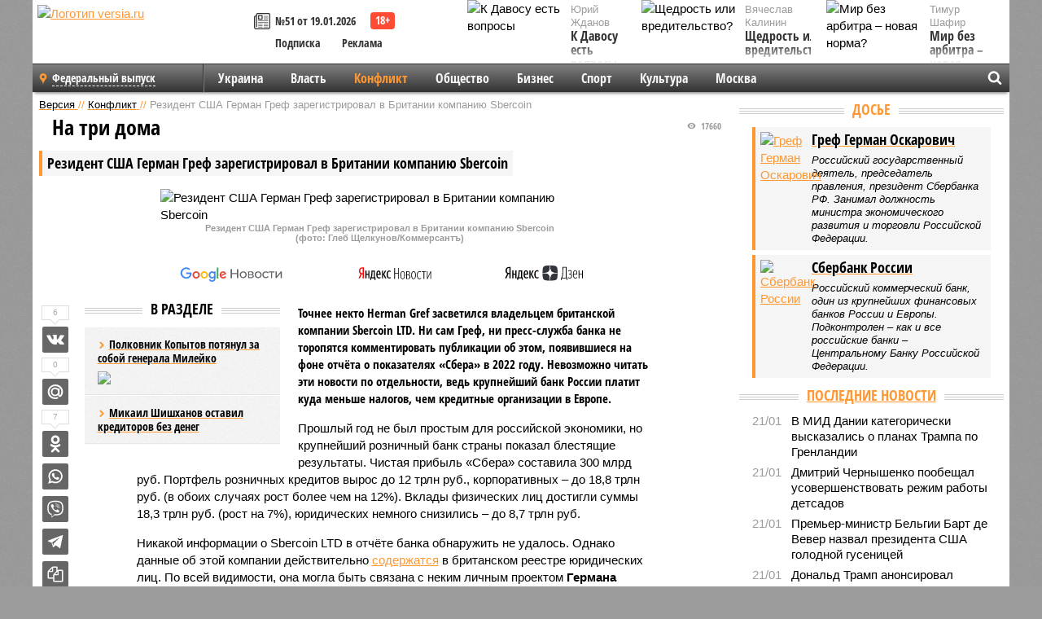

--- FILE ---
content_type: text/html; charset=UTF-8
request_url: https://versia.ru/rezident-ssha-german-gref-zaregistriroval-v-britanii-kompaniyu-sbercoin
body_size: 18079
content:
<!doctype html>
<!-- POST реально за: 1.79 -->
<html class="no-js" lang="ru">
<head>

    <title>Резидент США Герман Греф зарегистрировал в Британии компанию Sbercoin</title>

    

    <link rel="amphtml" href="https://versia.ru/amp/rezident-ssha-german-gref-zaregistriroval-v-britanii-kompaniyu-sbercoin">
    <!-- META -->
    <meta charset="utf-8">
    <meta name="viewport" content="width=device-width, initial-scale=1">
    <meta name="msapplication-TileColor" content="#da532c">
    <meta name="msapplication-TileImage" content="https://versia.ru/i/v358/favicons/mstile-144x144.png">
    <meta name="theme-color" content="#666666">
    <!-- MANIFEST -->
    <link rel="manifest" href="/manifest.json">
    <!-- FONTS -->
    <link rel="preload" as="font" href="/i/v358/fonts/versia.woff" type="font/woff" crossorigin="crossorigin" class="head-custom-block" data-vdomignore="true" tabindex="0" />
    <link rel="preload" as="font" href="/i/v358/fonts/OpenSansCondensed-Light.woff2" type="font/woff2" crossorigin="crossorigin" class="head-custom-block" data-vdomignore="true" tabindex="0" />
    <link rel="preload" as="font" href="/i/v358/fonts/OpenSansCondensed-Bold.woff2" type="font/woff2" crossorigin="crossorigin" class="head-custom-block" data-vdomignore="true" tabindex="0" />
    <link rel="preload" as="font" href="/i/v358/fonts/OpenSansCondensed-LightItalic.woff2" type="font/woff2" crossorigin="crossorigin" class="head-custom-block" data-vdomignore="true" tabindex="0" />
    <!-- APPLE -->
    <meta name="apple-mobile-web-app-capable" content="yes">
    <meta name="apple-mobile-web-app-status-bar-style" content="black-translucent">
    <meta name="yandex-verification" content="fc1e3ca00dd4a5dc" />
    <meta property="fb:pages" content="280487745312215" />
    <!--[if IE]>
    <meta http-equiv="X-UA-Compatible" content="IE=edge,chrome=1">
    <![endif]-->

    <meta name="description" content="Точнее некто Herman Gref засветился владельцем британской компании Sbercoin LTD. Ни сам Греф, ни пресс-служба банка не торопятся комментировать публикации об этом, появившиеся на фоне отчёта о показателях «Сбера» в 2022 году.">
    <meta name="keywords" content="Сбера, России, Грефа, более, Однако, компании, банка, можно, деятельность, Хасис, Германа, могла, налог, бизнеса, страны, связана, границей, Вполне, своего, каналах">

    <!-- OPENGRAF -->
    <meta property="og:description" content="Точнее некто Herman Gref засветился владельцем британской компании Sbercoin LTD. Ни сам Греф, ни пресс-служба банка не торопятся комментировать публикации об этом, появившиеся на фоне отчёта о показателях «Сбера» в 2022 году.">
    <meta property="og:url" content="https://versia.ru/rezident-ssha-german-gref-zaregistriroval-v-britanii-kompaniyu-sbercoin">
    <meta property="og:site_name" content="versia.ru">
    <meta property="og:title" content="На три дома - Резидент США Герман Греф зарегистрировал в Британии компанию Sbercoin">
    <meta property="og:type" content="article">
    <meta property="og:locale" content="ru_RU">
    <!--
    <meta name="twitter:card" content="summary_large_image">
    <meta name="twitter:site" content="@VersiaRu">
    <meta name="twitter:title" content="Резидент США Герман Греф зарегистрировал в Британии компанию Sbercoin">
    <meta name="twitter:description" content="Точнее некто Herman Gref засветился владельцем британской компании Sbercoin LTD. Ни сам Греф, ни пресс-служба банка не торопятся комментировать публикации об этом, появившиеся на фоне отчёта о показателях «Сбера» в 2022 году.">
    -->

    <!-- IMAGE -->
    <meta property="og:image" content="https://versia.ru/foto/r/e/rezident-ssha-german-gref-zaregistriroval-v-britanii-kompaniyu-sbercoin-1-1.jpg" />
    <meta property="og:image:width" content="540">
    <meta property="og:image:height" content="360">
    <meta property="og:image:type" content="image/jpeg">
    <!--
    <meta name="twitter:image" content="https://versia.ru/foto/r/e/rezident-ssha-german-gref-zaregistriroval-v-britanii-kompaniyu-sbercoin-1-1.jpg">
    -->

    <!-- CSS -->
    <!--[if !IE]><!-->
    <link rel="stylesheet" property="stylesheet" href="//versia.ru/i/v358/css/screen.css?v=1"><!--<![endif]-->
    <!--[if IE]>
    <link rel="stylesheet" property="stylesheet" href="//versia.ru/i/v358/css/ie.css"><![endif]-->
    <link rel="stylesheet" property="stylesheet" href="//versia.ru/i/v358/c/cookie.css">
    <!-- FAVICON(s) -->
    <link rel="apple-touch-icon" sizes="57x57"   href="https://versia.ru/i/v358/favicons/apple-touch-icon-57x57.png">
    <link rel="apple-touch-icon" sizes="114x114" href="https://versia.ru/i/v358/favicons/apple-touch-icon-114x114.png">
    <link rel="apple-touch-icon" sizes="72x72"   href="https://versia.ru/i/v358/favicons/apple-touch-icon-72x72.png">
    <link rel="apple-touch-icon" sizes="144x144" href="https://versia.ru/i/v358/favicons/apple-touch-icon-144x144.png">
    <link rel="apple-touch-icon" sizes="60x60"   href="https://versia.ru/i/v358/favicons/apple-touch-icon-60x60.png">
    <link rel="apple-touch-icon" sizes="120x120" href="https://versia.ru/i/v358/favicons/apple-touch-icon-120x120.png">
    <link rel="apple-touch-icon" sizes="76x76"   href="https://versia.ru/i/v358/favicons/apple-touch-icon-76x76.png">
    <link rel="apple-touch-icon" sizes="152x152" href="https://versia.ru/i/v358/favicons/apple-touch-icon-152x152.png">

    <link rel="icon" type="image/png"            href="https://versia.ru/i/v358/favicons/favicon-196x196.png"  sizes="196x196">
    <link rel="icon" type="image/png"            href="https://versia.ru/i/v358/favicons/favicon-160x160.png"  sizes="160x160">
    <link rel="icon" type="image/png"            href="https://versia.ru/i/v358/favicons/favicon-120x120.png"  sizes="120x120">
    <link rel="icon" type="image/png"            href="https://versia.ru/i/v358/favicons/favicon-96x96.png"    sizes="96x96">
    <link rel="icon" type="image/png"            href="https://versia.ru/i/v358/favicons/favicon-16x16.png"    sizes="16x16">
    <link rel="icon" type="image/png"            href="https://versia.ru/i/v358/favicons/favicon-32x32.png"    sizes="32x32">

    <link rel="icon" type="image/svg+xml"        href="https://versia.ru/i/v358/favicons/favicon.svg">
    <link rel="icon" type="image/x-icon"         href="https://versia.ru/i/v358/favicons/favicon.ico">

    <link rel="canonical" href="https://versia.ru/rezident-ssha-german-gref-zaregistriroval-v-britanii-kompaniyu-sbercoin" />

    <!-- GLOBAL_JS -->

    <script>
        var ver_sid = '1D0DF68D-6D2A-45AB-B700-ADA20C347520';
        var fc_pageurl = 'https%3A%2F%2Fversia.ru%2Frezident-ssha-german-gref-zaregistriroval-v-britanii-kompaniyu-sbercoin';
        var ispre = false;
    </script>

</head>
<!-- POST_BODY -->
<body class="main-body">
<progress class="progress-bar is-hidden" val="0" max="0"></progress>



<div id="outer-wrap">
    <div id="inner-wrap">
        <div class="bannerholder versia-b1"></div>
        <header class="main-header">
    <a href="/" class="logo" title="Версия - новости и расследования газеты «Наша версия»"><img width="260" height="75" alt="Логотип versia.ru" src="/images/newspaper_ny.png"></a>
    <div title="Купить газету «Наша версия»" class="desktop-visible ta-c fl-l buy title font2 fw-b">
    <div class="block-xs cf">
        <a href="/shop" title="Купить газету «Наша версия»"><i class="icon-paper"></i></a>
        <a href="/gazeta-nasha-versiya-51-ot-19-yanvarya-2026" title="Купить газету «Наша версия» №51 от 19.01.2026">№51 от 19.01.2026</a>
    </div>
    <div class="cf">
        <a href="/podpiska.html">Подписка</a>
        <a href="/commercial.html">Реклама</a>
    </div>
</div>
    <ul class="columnists">
        <li class="media">
    <div class="img"><img width="117" height="78" src="/webp/117/78/images/k/-/k-davosu-est-voprosy-1-1.jpg" height="78" loading="lazy"
                          alt="К Давосу есть вопросы"></div>
    <div class="bd">
        <div class="small color2">Юрий Жданов</div>
        <a href="/k-davosu-est-voprosy" class="td-n zag5 color-secondary-2-4 d-ib" title="К Давосу есть вопросы">К Давосу есть вопросы</a>
    </div>
</li><li class="media">
    <div class="img"><img width="117" height="78" src="/webp/117/78/images/m/i/mir-bez-arbitra-novaya-norma-1-1.jpg" height="78" loading="lazy"
                          alt="Мир без арбитра – новая норма?"></div>
    <div class="bd">
        <div class="small color2">Тимур Шафир</div>
        <a href="/mir-bez-arbitra-novaya-norma" class="td-n zag5 color-secondary-2-4 d-ib" title="Мир без арбитра – новая норма?">Мир без арбитра – новая норма?</a>
    </div>
</li><li class="media">
    <div class="img"><img width="117" height="78" src="/webp/117/78/images/s/h/shhedrost-ili-vreditelstvo-1-1.jpg" height="78" loading="lazy"
                          alt="Щедрость или вредительство?"></div>
    <div class="bd">
        <div class="small color2">Вячеслав Калинин</div>
        <a href="/shhedrost-ili-vreditelstvo" class="td-n zag5 color-secondary-2-4 d-ib" title="Щедрость или вредительство?">Щедрость или вредительство?</a>
    </div>
</li>
    </ul>

</header>
        <nav class="main-nav">

    <div class="main-nav__region js-toggle-btn" data-toggle="#toggle-region">
        <span>Федеральный выпуск</span>
    </div>

    <div class="nav-btn__container">
        <span class="nav-btn js-toggle-btn" data-toggle="#toggle-search" id="search-toggle-btn"> <i
                class="icon-magnify"></i></span>
        <span class="nav-btn js-toggle-btn" data-toggle="#toggle-nav"> <i class="icon-menu"></i></span>
    </div>

    <div class="toggle-container" id="toggle-region">
        <ul class="region-select fl-l">
    <li>
        <a href="//versia.ru"><span>Федеральный выпуск</span></a>
        <ul>
            <li>
    <a href="//neva.versia.ru">Версия на Неве</a>
</li><li>
    <a href="//saratov.versia.ru">Версия в Саратове</a>
</li><li>
    <a href="//ch.versia.ru">Версия в Чувашии</a>
</li><li>
    <a href="//rb.versia.ru">Версия в Башкирии</a>
</li><li>
    <a href="//kavkaz.versia.ru">Версия на Кавказе</a>
</li><li>
    <a href="//tat.versia.ru">Версия в Татарстане</a>
</li><li>
    <a href="//nn.versia.ru">Версия в Кирове</a>
</li><li>
    <a href="//voronezh.versia.ru">Версия в Воронеже</a>
</li><li>
    <a href="//tambov.versia.ru">Версия в Тамбове</a>
</li>
        </ul>
    </li>
</ul>
    </div>
    <div class="toggle-container" id="toggle-nav">
        <div id="nav" class="nav" role="navigation">
            <ul>
                <li><a href="/ukraina">Украина</a></li><li><a href="/vlast">Власть</a></li><li class="is-active"><a href="/konflikt">Конфликт</a></li><li><a href="/obshestvo">Общество</a></li><li><a href="/bisnes">Бизнес</a></li><li><a href="/sport">Спорт</a></li><li><a href="/kultura">Культура</a></li><li><a href="/moskva">Москва</a></li>
                <li class="desktop-hidden"><a href="/news">Новости</a></li>
                <li class="desktop-hidden"><a href="//versia.ru/dosie">Досье</a></li>
                <li class="desktop-hidden"><a href="/oprosy">Опросы</a></li>
                <li class="desktop-hidden"><a href="/kolumnisty">Колумнисты</a></li>
                <li class="desktop-hidden"><a href="/strip">Стриптиз по праздникам</a></li>
                <li class="desktop-hidden"><a href="/stories">Сюжеты</a></li>
            </ul>
        </div>
    </div>
    <div class="toggle-container" id="toggle-search">
        <div class="search">
            <div class="search__form versia-search">
                <div class="gcse-searchbox-only" data-resultsUrl="//versia.ru/search/" data-newWindow="false"
                     data-queryParameterName="q">
                </div>
            </div>
            <div class="search__toggle"></div>
        </div>
    </div>
</nav>
        <div id="main" role="main">
            <div class="cf">
                <div class="content">
                    <div class="scroll-action"></div>
                    <div class="single-post" id="post_171023">
                        <!-- POST_BODY_SINGLE -->
<div class="font1 small color-primary block-s" itemscope itemtype="http://schema.org/BreadcrumbList">
    <span itemprop="itemListElement" itemscope itemtype="http://schema.org/ListItem">
        <a itemprop="item" href="/" class="title" title="Версия - новости и расследования газеты «Наша версия»">
            <span itemprop="name">Версия</span>
            <meta itemprop="position" content="1"/>
        </a>
    </span>
    //
    <span itemprop="itemListElement" itemscope itemtype="http://schema.org/ListItem">
        <a itemprop="item" href="/konflikt" class="title" title="Конфликт - компромат, новости и расследования и криминальные происшествия газеты «Наша версия»">
            <span itemprop="name">Конфликт</span>
            <meta itemprop="position" content="2"/>
        </a>
    </span>
    //
    <span class="color2">Резидент США Герман Греф зарегистрировал в Британии компанию Sbercoin</span>
</div>
<article itemscope itemtype="http://schema.org/Article" class="article block-xl">
    <meta property="article:tag" content="Статья">
    <meta property="article:tag" content="Греф Г. О.,Сбербанк России">
    
    <div class="article-headings">
        <div class="zag4 block-l">
    <div class="file d-ib" itemprop="headline">
        <h1 itemprop="name">Резидент США Герман Греф зарегистрировал в Британии компанию Sbercoin</h1>
    </div>
</div>

<div class="post-views">
    <span class="info zag5"><i class="icon-views"></i> 17660</span>
</div>
        <div class="rub">
    <div class="block-l padding featured-post-title">
        <h2 class="d-i zag2" itemprop="alternativeHeadline">На три дома</h2>
    </div>
</div>
    </div>
    <figure class="cf article-gallery-wrapper block-xl pos-r" itemprop="image" itemscope
        itemtype="https://schema.org/ImageObject">
    <img itemprop="url" width="540" height="360" src="/webp/540/360/foto/r/e/rezident-ssha-german-gref-zaregistriroval-v-britanii-kompaniyu-sbercoin-1-1.jpg" alt="Резидент США Герман Греф зарегистрировал в Британии компанию Sbercoin" title="Резидент США Герман Греф зарегистрировал в Британии компанию Sbercoin" class="d-b m0-a">
<meta itemprop="width" content="540">
<meta itemprop="height" content="360">
<figcaption class="info padding fw-b ta-c">Резидент США Герман Греф зарегистрировал в Британии компанию Sbercoin<br />(фото: Глеб Щелкунов/Коммерсантъ)</figcaption>
</figure>

    <div class="article__subscribe subscribe">
        <a class="subscribe__link"
           href="/click/?//news.google.com/publications/CAAqBwgKMJbF-gowsa3oAg?hl=ru&gl=RU&ceid=RU%3Aru">
            <img width="162" height="26" src="/i/img/subscribe/google-news.svg" alt="Версия в Google Новостях">
        </a>

        <a class="subscribe__link" href="/click/?//yandex.ru/news/?favid=11490">
            <img width="116" height="26" src="/i/img/subscribe/ya-news.svg" alt="Версия в Яндекс Новостях">
        </a>

        <a class="subscribe__link" href="/click/?//zen.yandex.ru/versia.ru">
            <img width="125" height="26" src="/i/img/subscribe/ya-dzen.svg" alt="Версия в Яндекс Дзен">
        </a>
    </div>

    <div class="article-text">
        <div class="article-aside-left desktop-visible">
            <div class="box-title">
                <span>В разделе</span>
            </div>

            <div class="rich-links-list">
                <a href="/polkovnik-potyanul-za-soboj-generala" title="Полковник Копытов потянул за собой генерала Милейко">
    <span>Полковник Копытов потянул за собой генерала Милейко</span>
    <img width="208" height="138" src="/webp/208/138/images/p/o/polkovnik-potyanul-za-soboj-generala-1-1.jpg" loading="lazy" lt="Полковник Копытов потянул за собой генерала Милейко">
</a><a href="/mikail-shishxanov-ostavil-kreditorov-bez-deneg" title="Микаил Шишханов оставил кредиторов без денег">Микаил Шишханов оставил кредиторов без денег</a>
                <div class="bannerholder versia-l0"></div>
            </div>
        </div>
        <div itemprop="articleBody" class="copyclip">
            <p class="lead">Точнее некто Herman Gref засветился владельцем британской компании Sbercoin LTD. Ни сам Греф, ни пресс-служба банка не торопятся комментировать публикации об этом, появившиеся на фоне отчёта о показателях «Сбера» в 2022 году. Невозможно читать эти новости по отдельности, ведь крупнейший банк России платит куда меньше налогов, чем кредитные организации в Европе.</p>
            
            <p>Прошлый год не был простым для российской экономики, но крупнейший розничный банк страны показал блестящие результаты. Чистая прибыль «Сбера» составила 300 млрд руб. Портфель розничных кредитов вырос до 12 трлн руб., корпоративных – до 18,8 трлн руб. (в обоих случаях рост более чем на 12%). Вклады физических лиц достигли суммы 18,3 трлн руб. (рост на 7%), юридических немного снизились – до 8,7 трлн руб.</p><p>Никакой информации о Sbercoin LTD в отчёте банка обнаружить не удалось. Однако данные об этой компании действительно <a href="/click/?https://find-and-update.company-information.service.gov.uk/company/13114849">содержатся</a> в британском реестре юридических лиц. По всей видимости, она могла быть связана с неким личным проектом <b>Германа Грефа</b> за границей.</p><h3>Крипта и Хасис</h3><p>Компания с ограниченной ответственностью Sbercoin была зарегистрирована в Кардиффе 5 января 2021 года. В качестве её директора и крупнейшего учредителя (более 75% капитала) в реестре фигурировал некто Herman Gref – гражданин России и налоговый резидент США, родившийся в феврале 1964 года (месяц и год рождения также совпадают с данными главы Сбербанка). Во всяком случае, такой вывод можно сделать из документа, который <a href="/click/?https://t.me/svezhesti/69493">распространяется</a> в Телеграмм каналах.</p><div class="article__banner">
    <div class="versia-x0"></div>
</div><p>Учредитель Sbercoin LTD заявил следующие виды деятельности: деятельность паевых фондов, деятельность по организации торговли на финансовых рынках, деятельность по управлению ценными бумагами. Вполне вероятно, что компания могла быть связана с планами «Сбера» <a href="/click/?https://www.dp.ru/a/2020/08/12/Sberbank_gonit_monetu">выпустить</a> собственную криптовалюту, о которых стало известно в августе 2020 года.</p><p>21 июня 2022 года британские власти ликвидировали компанию Sbercoin. Уместно предположить, что это было связано с антироссийскими санкциями.</p><p>«Убийца биткойна» (так СМИ называли Sbercoin пару лет назад) так и не появился на свет. В связи с этим комментаторы в сети часто критикуют широко разрекламированные планы Германа Грефа по превращению Сбербанка в IT-корпорацию. Одни <a href="/click/?https://www.rbc.ru/finances/15/02/2022/620ba0019a79477dc26cdd0a">вспоминают</a> о многомиллиардных убытках, которые принесла экосистема «Сбера» в 2021 году. Другие – о том, что значительную часть этого бизнеса, государственный, в общем-то, банк пытается вести с участием зарегистрированных за границей стартапов.</p><p>Как мы помним, <b>Лев Хасис</b> – один из ближайших соратников Грефа, отвечавший в Сбербанке за электронную коммерцию, – весной прошлого года перебрался в США. Примерно в это же время британский регулятор уведомил Sbercoin LTD о намерении исключить её из реестра в принудительном порядке. Вполне возможно, Хасис, к слову, <a href="/click/?https://www.vedomosti.ru/finance/articles/2022/04/17/918465-hasis-perebralsya-ssha">являющийся</a> гражданином Соединенных Штатов, отправился спасать активы своего шефа.</p><h3>Вопрос о гражданстве и 8%</h3><div class="article-aside-right desktop-visible">
    <div class="box-title">
        <span>По теме</span>
    </div>
    <div class="column">
        <div class="column-featured">
            <div class="column-featured-img">
                <a href="/ssha-pytayutsya-ubedit-evropu-v-neobxodimosti-zavershit-konflikt-na-ukraine-kak-mozhno-skoree" class="d-b ov-h" title="США пытаются убедить Европу в необходимости завершить конфликт на Украине как можно скорее">
                    <img width="240" height="160" class="scale" src="/webp/240/160/images/s/s/ssha-pytayutsya-ubedit-evropu-v-neobxodimosti-zavershit-konflikt-na-ukraine-kak-mozhno-skoree-1-1.jpg" loading="lazy" alt="США пытаются убедить Европу в необходимости завершить конфликт на Украине как можно скорее">
                </a>

                <div class="count">
                    <span class="icon-views">590</span>
                </div>
            </div>
            <div class="column-featured-text">
                <div class="block-m zag3 font2">
                    <a href="/ssha-pytayutsya-ubedit-evropu-v-neobxodimosti-zavershit-konflikt-na-ukraine-kak-mozhno-skoree" class="title" title="США пытаются убедить Европу в необходимости завершить конфликт на Украине как можно скорее">
                        <span>США пытаются убедить Европу в необходимости завершить конфликт на Украине как можно скорее</span>
                    </a>
                </div>
                <p class="fw-b file font2">Министр армии США Дэн Дрисколл предпринял решительные шаги для ускорения мирного процесса на Украине. В ходе консультаций с европейскими союзниками он попытался убедить их в важности скорейшего урегулирования украинского конфликта.</p>
            </div>
        </div>
    </div>
</div><p>Явный интерес Германа Грефа к международным бизнес-проектам вряд ли можно считать сенсацией. Если учредителем Sbercoin LTD действительно выступал он, а не его полный тезка, это всё ещё не означает, что он является гражданином США или имеет вид на жительство в этой стране. Однако госбанкир вполне мог бы быть её налоговым резидентом, предоставившим властям Британии документ, подтверждающий наличие недвижимости в Штатах, выписку с американского банковского счета или даже счет за коммунальные услуги.</p><p>Согласитесь, в противном случае он бы явно не упустил возможности публично «приложить» США – как минимум за санкции против России. Герман Греф мог бы не только опровергнуть, но и в целом выразить своё отношение к наличию у россиян американского резидентства на фоне нынешних событий. Однако ни он, ни его пресс-служба до сих пор не выразили желания прокомментировать ситуацию вокруг Sbercoin Ltd.</p><p>Публикации в телеграм-каналах об этой британской компании, породили куда более важную дискуссию: насколько ситуация в «Сбере» соответствует нынешней обстановке в стране? За прошлый год банк получил 300 млрд рублей прибыли и, насколько можно понять, продолжит инвестировать её в развитие своего небанковского бизнеса, способного, помимо прочего, приносить гигантские убытки. При всём при этом доля налогов в доходах от операционной деятельности «Сбера» не превышает 8%. Для сравнения: у золотодобывающих компаний – 20%, «Газпрома» – 38%, нефтяных компаний – более 50%.</p><p>Сейчас банки, по сути, оказались в привилегированном положении по сравнению с производственным сектором – не только в России, но и в Европе. Процентные ставки растут, и правительства стран ЕС все больше задумываются об изъятии сверхдоходов банковского сектора. Например, Венгрия ввела дополнительный налог, применяемый к чистой выручке банков (10% на 2022 г., 8 на 2023 г.). В Испании в конце 2022 года был одобрен налог в 4,8% на чистые процентные комиссионные доходы. Быть может и в России целесообразно рассмотреть вопрос повышения налоговой нагрузки крупнейшего банка страны?</p>
            
            
        </div>
        <div class="share_171023 share share--hidden">
    	<span id="speechControlBlock" class="post-audio speechControlBlock" style="display: none">
            <a id="speakOrPauseLink" class="icon-sound-click speakOrPauseLink" href="" title="Прослушать текст новости"><i class="icon-sound"></i></a>
            <a id="speechRateDownLink" class="speechRateDownLink" style="text-decoration: none" href="" title="Медленнее"><i class="icon-slower"></i></a>
            <a id="speechRateUpLink" class="speechRateUpLink" style="text-decoration: none" href="" title="Быстрее"><i class="icon-faster"></i></a>
    	</span>

    <!--
    <div class="share__item">
        <span>2</span>
        <a href="/click/?//twitter.com/share?url=https%3A%2F%2Fversia.ru%2Frezident-ssha-german-gref-zaregistriroval-v-britanii-kompaniyu-sbercoin&text=%D0%A0%D0%B5%D0%B7%D0%B8%D0%B4%D0%B5%D0%BD%D1%82+%D0%A1%D0%A8%D0%90+%D0%93%D0%B5%D1%80%D0%BC%D0%B0%D0%BD+%D0%93%D1%80%D0%B5%D1%84+%D0%B7%D0%B0%D1%80%D0%B5%D0%B3%D0%B8%D1%81%D1%82%D1%80%D0%B8%D1%80%D0%BE%D0%B2%D0%B0%D0%BB+%D0%B2+%D0%91%D1%80%D0%B8%D1%82%D0%B0%D0%BD%D0%B8%D0%B8+%D0%BA%D0%BE%D0%BC%D0%BF%D0%B0%D0%BD%D0%B8%D1%8E+Sbercoin" class="twt">Поделиться в Twitter</a>
    </div>
    -->

    <div class="share__item">
        <span>6</span>
        <a href="/click/?//vkontakte.ru/share.php?url=https%3A%2F%2Fversia.ru%2Frezident-ssha-german-gref-zaregistriroval-v-britanii-kompaniyu-sbercoin" class="vkt">Поделиться ВКонтакте</a>
    </div>

    <div class="share__item">
        <span>0</span>
        <a href="/click/?//connect.mail.ru/share?url=https%3A%2F%2Fversia.ru%2Frezident-ssha-german-gref-zaregistriroval-v-britanii-kompaniyu-sbercoin&title=%D0%A0%D0%B5%D0%B7%D0%B8%D0%B4%D0%B5%D0%BD%D1%82+%D0%A1%D0%A8%D0%90+%D0%93%D0%B5%D1%80%D0%BC%D0%B0%D0%BD+%D0%93%D1%80%D0%B5%D1%84+%D0%B7%D0%B0%D1%80%D0%B5%D0%B3%D0%B8%D1%81%D1%82%D1%80%D0%B8%D1%80%D0%BE%D0%B2%D0%B0%D0%BB+%D0%B2+%D0%91%D1%80%D0%B8%D1%82%D0%B0%D0%BD%D0%B8%D0%B8+%D0%BA%D0%BE%D0%BC%D0%BF%D0%B0%D0%BD%D0%B8%D1%8E+Sbercoin" class="mlr">Поделиться Моем Мире</a>
    </div>

    <div class="share__item">
        <span>7</span>
        <a href="/click/?//www.odnoklassniki.ru/dk?st.cmd=addShare&st.s=1&st._surl=https%3A%2F%2Fversia.ru%2Frezident-ssha-german-gref-zaregistriroval-v-britanii-kompaniyu-sbercoin&amp;st.comments=%D0%A0%D0%B5%D0%B7%D0%B8%D0%B4%D0%B5%D0%BD%D1%82+%D0%A1%D0%A8%D0%90+%D0%93%D0%B5%D1%80%D0%BC%D0%B0%D0%BD+%D0%93%D1%80%D0%B5%D1%84+%D0%B7%D0%B0%D1%80%D0%B5%D0%B3%D0%B8%D1%81%D1%82%D1%80%D0%B8%D1%80%D0%BE%D0%B2%D0%B0%D0%BB+%D0%B2+%D0%91%D1%80%D0%B8%D1%82%D0%B0%D0%BD%D0%B8%D0%B8+%D0%BA%D0%BE%D0%BC%D0%BF%D0%B0%D0%BD%D0%B8%D1%8E+Sbercoin" class="okl">Поделиться на Одноклассниках</a>
    </div>

    <div class="share__item">
        <a href="/click/?https://api.whatsapp.com/send?text=https%3A%2F%2Fversia.ru%2Frezident-ssha-german-gref-zaregistriroval-v-britanii-kompaniyu-sbercoin" class="wsp" title="Поделиться в WhatsApp" alt="Поделиться в WhatsApp">Поделиться в WhatsApp</a>
    </div>

    <div class="share__item">
        <a href="/click/?https://api.viber.com/send?text=https%3A%2F%2Fversia.ru%2Frezident-ssha-german-gref-zaregistriroval-v-britanii-kompaniyu-sbercoin" class="vbr" title="Поделиться в Viber" alt="Поделиться в Viber">Поделиться в Viber</a>
    </div>

    <div class="share__item">
        <a href="/click/?https://t.me/share/url?url=https%3A%2F%2Fversia.ru%2Frezident-ssha-german-gref-zaregistriroval-v-britanii-kompaniyu-sbercoin" class="tlg" title="Поделиться в Telegram" alt="Поделиться в Telegram">Поделиться в Telegram</a>
    </div>

    <div class="share__item" id="copy_171023" data-clipboard-target="#post_171023" >
        <a href="" onClick="return false;" class="txt">Копировать текст статьи</a>
    </div>
</div>
    </div>
    <div class="update-history-bot" post_id="171023" url="/rezident-ssha-german-gref-zaregistriroval-v-britanii-kompaniyu-sbercoin" title="Резидент США Герман Греф зарегистрировал в Британии компанию Sbercoin"></div>
    <div class="info fw-b block-l cf ta-r">
        <div class="block-xs" itemprop="author" itemscope itemtype="http://schema.org/Person">
            <span itemprop="name">Алексей Привалов</span>
            
        </div>
        <span itemprop="publisher" itemscope itemtype="https://schema.org/Organization">
                                <span itemprop="logo" itemscope itemtype="https://schema.org/ImageObject">
                                    <img itemprop="url image" alt="Логотип versia.ru"
                                         src="https://versia.ru/newspaper_amp.jpg" loading="lazy"
                                         style="display:none;"/>
                                    <meta itemprop="width" content="260">
                                    <meta itemprop="height" content="75">
                                </span>
                                <meta itemprop="name" content="Версия">
                                <meta itemprop="telephone" content="+7 495 276-03-48">
                                <meta itemprop="address" content="123100, Россия, Москва, улица 1905 года, 7с1">
                            </span>
        <link itemprop="mainEntityOfPage" href="https://versia.ru/rezident-ssha-german-gref-zaregistriroval-v-britanii-kompaniyu-sbercoin"/>
        
        <div class="fs-i info ta-r">
    <div>Опубликовано: <span itemprop="datePublished" content="2023-01-20T22:43:00+03:00">20.01.2023 22:43</span></div>
    <div>Отредактировано: <span itemprop="dateModified" content="2023-01-20T22:43:00+03:00">20.01.2023 22:43</span></div>
</div>
    </div>
    <div class="cf padding links-list block-xl">
        
        <div class="article-nav-right">
    <div class="media">
        <a href="/kitaj-prodemonstriroval-torgovoe-sudno-s-raketami-v-kontejnerax" class="img desktop-visible" title="Китай продемонстрировал торговое судно с ракетами в контейнерах">
    <img width="90" height="60" src="/webp/90/60/images/k/i/kitaj-prodemonstriroval-torgovoe-sudno-s-raketami-v-kontejnerax-1-2.jpg" loading="lazy" alt="Китай продемонстрировал торговое судно с ракетами в контейнерах" width="90">
</a>
        <div class="bd">
            <div class="zag5 icon-chevron block-s">
                <a href="/kitaj-prodemonstriroval-torgovoe-sudno-s-raketami-v-kontejnerax" class="title" title="Китай продемонстрировал торговое судно с ракетами в контейнерах">
                    <span>Вспомогательный крейсер-ракетоносец XXI века</span>
                </a>
            </div>
        </div>
    </div>
</div>
    </div>
</article>
<div class="block-xl printhidden">
    <div class="box-title commtogle" id="commtogle_171023" post_id="171023" style="cursor:pointer">
    <span>Комментарии <i class="info"><span id="comms" class="icon-comment">0</span></i></span>
</div>
<div class="media comment-form padding block-xl" id="commblock_171023" style="display:none">
    <div class="bd">
        <div class="input-wrapper">
            <textarea name="commtxt" id="commtxt_171023" rows="5"
                      placeholder="Нецензурные и противоречащие законодательству РФ комментарии удаляются"
                      class="block-m"></textarea>

            <div class="ta-r block-m">
                <a href="#" id="commclick_171023" class="button zag6 tt-u comm-send"
                   post_id="171023">Отправить</a>
            </div>
        </div>
    </div>
</div>
<ul id="ul_0" class="comments ulblock_171023" style="display:none">
    
</ul>
</div>
<div class="bannerholder versia-b2"></div>
<div class="block-xl printhidden mobile-hidden">
    <div class="box-title">
        <span>Еще на сайте</span>
    </div>
    <div class="row-columns">
        <!-- NO MORE --><div class="column">
    <div class="column-featured">
        <a href="//versia.ru/v-ssha-ocenili-rabotu-trampa-v-pervye-nedeli-prebyvaniya-na-postu-prezidenta" class="d-b" title="В США оценили работу Трампа в первые недели пребывания на посту президента">
            <img width="267" height="178" src="/webp/267/178/images/v/-/v-ssha-ocenili-rabotu-trampa-v-pervye-nedeli-prebyvaniya-na-postu-prezidenta-1-1.jpg" loading="lazy" class="d-b" alt="В США оценили работу Трампа в первые недели пребывания на посту президента">
        </a>
        <a href="//versia.ru/v-ssha-ocenili-rabotu-trampa-v-pervye-nedeli-prebyvaniya-na-postu-prezidenta" class="featured-post-info">
                        <span class="featured-post-text">
                          <span class="featured-post-title">В США оценили работу Трампа в первые недели пребывания на посту президента</span>
                          <span class="featured-post-lead">Более половины американцев одобрительно отнеслись к деятельности Дональда Трампа, которую он развернул сразу после своего возвращения в Белый дом. Впрочем, есть и проблемные места, которые вызывают недовольство у населения.</span>
                       </span>
        </a>
        <div class="count">
            <span class="icon-views d-b">1381</span>
            <span class="icon-comment d-b">0</span>
        </div>
    </div>
</div><div class="column">
    <div class="column-featured">
        <a href="//versia.ru/ssha-polnostyu-ischerpali-vydelennye-v-2024-godu-sredstva-na-pomoshh-ukraine" class="d-b" title="США полностью исчерпали выделенные в 2024 году средства на помощь Украине">
            <img width="267" height="178" src="/webp/267/178/images/s/s/ssha-polnostyu-ischerpali-vydelennye-v-2024-godu-sredstva-na-pomoshh-ukraine-1-1.jpg" loading="lazy" class="d-b" alt="США полностью исчерпали выделенные в 2024 году средства на помощь Украине">
        </a>
        <a href="//versia.ru/ssha-polnostyu-ischerpali-vydelennye-v-2024-godu-sredstva-na-pomoshh-ukraine" class="featured-post-info">
                        <span class="featured-post-text">
                          <span class="featured-post-title">США полностью исчерпали выделенные в 2024 году средства на помощь Украине</span>
                          <span class="featured-post-lead">Вашингтон предоставит Киеву дополнительно $3,4 млрд в качестве прямой бюджетной помощи, которая до конца исчерпывает выделенные Конгрессом средства на поддержку Украины в 2024-м.</span>
                       </span>
        </a>
        <div class="count">
            <span class="icon-views d-b">1611</span>
            <span class="icon-comment d-b">0</span>
        </div>
    </div>
</div><div class="column">
    <div class="column-featured">
        <a href="//versia.ru/bloomberg-germaniya-zapodozrila-rossiyu-v-prichastnosti-k-diversiyam-na-voennyx-bazax" class="d-b" title="Bloomberg: Германия заподозрила Россию в причастности к диверсиям на военных базах">
            <img width="267" height="178" src="/webp/267/178/images/b/l/bloomberg-germaniya-zapodozrila-rossiyu-v-prichastnosti-k-diversiyam-na-voennyx-bazax-1-1.jpg" loading="lazy" class="d-b" alt="Bloomberg: Германия заподозрила Россию в причастности к диверсиям на военных базах">
        </a>
        <a href="//versia.ru/bloomberg-germaniya-zapodozrila-rossiyu-v-prichastnosti-k-diversiyam-na-voennyx-bazax" class="featured-post-info">
                        <span class="featured-post-text">
                          <span class="featured-post-title">Bloomberg: Германия заподозрила Россию в причастности к диверсиям на военных базах</span>
                          <span class="featured-post-lead">Немецкие власти расследуют возможную диверсию на расположенных в ФРГ военных базах, где, предположительно, имели место попытки загрязнения питьевой воды.</span>
                       </span>
        </a>
        <div class="count">
            <span class="icon-views d-b">2262</span>
            <span class="icon-comment d-b">0</span>
        </div>
    </div>
</div>
    </div>
</div>
                    </div>
                </div>
                <div class="sidebar">
                    <div class="bannerholder versia-b4"></div>
                    <div class="block-m">
    <div class="box-title">
        <span><a href="//versia.ru/dosie" class="td-n color-secondary-2-4">Досье</a></span>
    </div>
    <div class="padding">
        <div class="file block-s">
    <div class="media">
        <a href="//versia.ru/gref-german-oskarovich" class="file-thumb img">
            <img width="53" height="70" src="/webp/53/70/images/g/r/gref-german-oskarovich-1-1.jpg" loading="lazy" alt="Греф Герман Оскарович"></a>

        <div class="bd">
            <div class="block-s">
                <a href="//versia.ru/gref-german-oskarovich" class="title zag4"><span>Греф Герман Оскарович</span></a>
            </div>
            <div class="fs-i small">Российский государственный деятель, председатель правления, президент Сбербанка РФ. Занимал должность министра экономического развития и торговли Российской Федерации.</div>
        </div>
    </div>
</div><div class="file block-s">
    <div class="media">
        <a href="//versia.ru/sberbank-rossii" class="file-thumb img">
            <img width="53" height="70" src="/webp/53/70/images/s/b/sberbank-rossii-1-1.jpg" loading="lazy" alt="Сбербанк России"></a>

        <div class="bd">
            <div class="block-s">
                <a href="//versia.ru/sberbank-rossii" class="title zag4"><span>Сбербанк России</span></a>
            </div>
            <div class="fs-i small">Российский коммерческий банк, один из крупнейших финансовых банков России и Европы. Подконтролен – как и все российские банки – Центральному Банку Российской Федерации.</div>
        </div>
    </div>
</div>
    </div>
</div>
                    <div class="block-m">
    <div class="box-title">
        <span><a href="/news">Последние новости</a></span>
    </div>
    <div class="scrollable-area">
        <ul class="news-list block-m" id="fc_news_lis">
            <li class="cf block-s ">
    <div class="news-list-time">21/01</div>
    <div class="news-list-title">
        <a href="/v-mid-danii-kategoricheski-vyskazalis-o-planax-trampa-po-grenlandii" class="title" title="В МИД Дании категорически высказались о планах Трампа по Гренландии">
            <span>В МИД Дании категорически высказались о планах Трампа по Гренландии</span>
        </a>
    </div>
</li><li class="cf block-s ">
    <div class="news-list-time">21/01</div>
    <div class="news-list-title">
        <a href="/dmitrij-chernyshenko-poobeshhal-usovershenstvovat-rezhim-raboty-detsadov" class="title" title="Дмитрий Чернышенко пообещал усовершенствовать режим работы детсадов">
            <span>Дмитрий Чернышенко пообещал усовершенствовать режим работы детсадов</span>
        </a>
    </div>
</li><li class="cf block-s ">
    <div class="news-list-time">21/01</div>
    <div class="news-list-title">
        <a href="/premer-ministr-belgii-bart-de-vever-nazval-prezidenta-ssha-golodnoj-gusenicej" class="title" title="Премьер-министр Бельгии Барт де Вевер назвал президента США голодной гусеницей">
            <span>Премьер-министр Бельгии Барт де Вевер назвал президента США голодной гусеницей</span>
        </a>
    </div>
</li><li class="cf block-s ">
    <div class="news-list-time">21/01</div>
    <div class="news-list-title">
        <a href="/donald-tramp-anonsiroval-nanesenie-udarov-po-nazemnym-celyam-narkotorgovcev" class="title" title="Дональд Трамп анонсировал нанесение ударов по наземным целям наркоторговцев">
            <span>Дональд Трамп анонсировал нанесение ударов по наземным целям наркоторговцев</span>
        </a>
    </div>
</li><li class="cf block-s ">
    <div class="news-list-time">21/01</div>
    <div class="news-list-title">
        <a href="/podozrevaemuyu-v-sovrashhenii-dvoix-podrostkov-uchitelnicu-gospitalizirovali" class="title" title="Подозреваемую в совращении двоих подростков учительницу госпитализировали">
            <span>Подозреваемую в совращении двоих подростков учительницу госпитализировали</span>
        </a>
    </div>
</li><li class="cf block-s mobile-hidden">
    <div class="news-list-time">21/01</div>
    <div class="news-list-title">
        <a href="/rossiya-uvelichila-yeksport-vodki-v-indiyu" class="title" title="Россия увеличила экспорт водки в Индию">
            <span>Россия увеличила экспорт водки в Индию</span>
        </a>
    </div>
</li><li class="cf block-s mobile-hidden">
    <div class="news-list-time">21/01</div>
    <div class="news-list-title">
        <a href="/na-mesto-obrusheniya-torgovogo-centra-v-novosibirske-napravili-dopolnitelnuyu-gruppu-spasatelej" class="title" title="На место обрушения торгового центра в Новосибирске направили дополнительную группу спасателей">
            <span>На место обрушения торгового центра в Новосибирске направили дополнительную группу спасателей</span>
        </a>
    </div>
</li><li class="cf block-s mobile-hidden">
    <div class="news-list-time">21/01</div>
    <div class="news-list-title">
        <a href="/amerikanskogo-ministra-lyutnika-osvistali-na-uzhine-v-davose" class="title" title="Американского министра Лютника освистали на ужине в Давосе">
            <span>Американского министра Лютника освистали на ужине в Давосе</span>
        </a>
    </div>
</li><li class="cf block-s mobile-hidden">
    <div class="news-list-time">21/01</div>
    <div class="news-list-title">
        <a href="/zelenskij-okolo-60-kieva-ostayutsya-bez-yelektrichestva" class="title" title="Зеленский: около 60% Киева остаются без электричества">
            <span>Зеленский: около 60% Киева остаются без электричества</span>
        </a>
    </div>
</li><li class="cf block-s mobile-hidden">
    <div class="news-list-time">21/01</div>
    <div class="news-list-title">
        <a href="/starmer-zaveril-chto-london-ne-izmenit-svoyu-poziciyu-po-grenlandii" class="title" title="Стармер заверил, что Лондон не изменит свою позицию по Гренландии">
            <span>Стармер заверил, что Лондон не изменит свою позицию по Гренландии</span>
        </a>
    </div>
</li><li class="cf block-s mobile-hidden">
    <div class="news-list-time">21/01</div>
    <div class="news-list-title">
        <a href="/v-italii-vyskazalis-o-vojne-s-rossiej" class="title" title="В Италии высказались о войне с Россией">
            <span>В Италии высказались о войне с Россией</span>
        </a>
    </div>
</li><li class="cf block-s mobile-hidden">
    <div class="news-list-time">21/01</div>
    <div class="news-list-title">
        <a href="/mask-prizval-ne-polzovatsya-chatgpt-na-fone-soobshhenij-o-gibeli-polzovatelej" class="title" title="Маск призвал не пользоваться ChatGPT на фоне сообщений о гибели пользователей">
            <span>Маск призвал не пользоваться ChatGPT на фоне сообщений о гибели пользователей</span>
        </a>
    </div>
</li><li class="cf block-s mobile-hidden">
    <div class="news-list-time">21/01</div>
    <div class="news-list-title">
        <a href="/ft-uznala-o-vozmozhnom-vvedenii-evrosoyuzom-otvetnyx-poshlin-protiv-ssha-v-nachale-fevralya" class="title" title="FT узнала о возможном введении Евросоюзом ответных пошлин против США в начале февраля">
            <span>FT узнала о возможном введении Евросоюзом ответных пошлин против США в начале февраля</span>
        </a>
    </div>
</li><li class="cf block-s mobile-hidden">
    <div class="news-list-time">21/01</div>
    <div class="news-list-title">
        <a href="/uitkoff-raskryl-chislo-soglasivshixsya-prisoedinitsya-k-sovetu-mira-stran" class="title" title="Уиткофф раскрыл число согласившихся присоединиться к Совету мира стран">
            <span>Уиткофф раскрыл число согласившихся присоединиться к Совету мира стран</span>
        </a>
    </div>
</li><li class="cf block-s mobile-hidden">
    <div class="news-list-time">21/01</div>
    <div class="news-list-title">
        <a href="/peskov-prokommentiroval-zayavlenie-trampa-o-sekretnom-oruzhii-ssha" class="title" title="Песков прокомментировал заявление Трампа о секретном оружии США">
            <span>Песков прокомментировал заявление Трампа о секретном оружии США</span>
        </a>
    </div>
</li>
        </ul>
    </div>
    <div class="block-xl ta-c tt-u fw-b zag6">
        <a href="/news" class="button">Еще новости</a>
    </div>
</div>
                    <div class="bannerholder versia-b5"></div>
                    <div class="block-m">
    <div class="box-title">
        <span>Еще из раздела &laquo;Конфликт&raquo;</span>
    </div>
    <div class="tabs"></div>
    <ul class="links-list padding paper tab-content visible">
        <li>
    <div class="img">
        <a href="/poxozhe-chto-imenno-na-loyesk-ryumin-obkatal-taktiku-raboty-s-setevymi-kompaniyami-v-regionax" title="Похоже, что именно на «ЛОЭСК» Рюмин обкатал тактику «работы» с сетевыми компаниями в регионах">
            <img width="90" height="60" src="/webp/90/60/images/p/o/poxozhe-chto-imenno-na-loyesk-ryumin-obkatal-taktiku-borby-s-setevymi-kompaniyami-v-regionax-1-1.jpg" loading="lazy" alt="Похоже, что именно на «ЛОЭСК» Рюмин обкатал тактику «работы» с сетевыми компаниями в регионах" width="90">
        </a>
    </div>
    <div class="bd zag5 block-xs">
        <a href="/poxozhe-chto-imenno-na-loyesk-ryumin-obkatal-taktiku-raboty-s-setevymi-kompaniyami-v-regionax" class="title" title="Похоже, что именно на «ЛОЭСК» Рюмин обкатал тактику «работы» с сетевыми компаниями в регионах"><span>Отработанный приём</span></a>
    </div>
</li><li>
    <div class="img">
        <a href="/royal-zenit-ne-stal-otmalchivatsya-v-istorii-s-otravleniem-kommunista-ili-aleksandrova" title="«Роял-Зенит» не стал отмалчиваться в истории с «отравлением» коммуниста Ильи Александрова">
            <img width="90" height="60" src="/webp/90/60/images/r/o/royal-zenit-vsegda-rad-otvetit-na-lyubye-voprosy-postoyalcev-1-3.jpg" loading="lazy" alt="«Роял-Зенит» не стал отмалчиваться в истории с «отравлением» коммуниста Ильи Александрова" width="90">
        </a>
    </div>
    <div class="bd zag5 block-xs">
        <a href="/royal-zenit-ne-stal-otmalchivatsya-v-istorii-s-otravleniem-kommunista-ili-aleksandrova" class="title" title="«Роял-Зенит» не стал отмалчиваться в истории с «отравлением» коммуниста Ильи Александрова"><span>В зоне «особого внимания»</span></a>
    </div>
</li><li>
    <div class="img">
        <a href="/dlya-bolshogo-razvorota-rossijskoj-yekonomiki-nyneshnix-moshhnostej-transsiba-i-bama-yavno-ne-xvataet" title="Для «большого разворота» российской экономики, нынешних мощностей Транссиба и БАМа явно не хватает">
            <img width="90" height="60" src="/webp/90/60/images/d/l/dlya-bolshogo-razvorota-rossijskoj-yekonomiki-nyneshnix-moshhnostej-transsiba-i-bama-yavno-ne-xvataet-1-1.jpg" loading="lazy" alt="Для «большого разворота» российской экономики, нынешних мощностей Транссиба и БАМа явно не хватает" width="90">
        </a>
    </div>
    <div class="bd zag5 block-xs">
        <a href="/dlya-bolshogo-razvorota-rossijskoj-yekonomiki-nyneshnix-moshhnostej-transsiba-i-bama-yavno-ne-xvataet" class="title" title="Для «большого разворота» российской экономики, нынешних мощностей Транссиба и БАМа явно не хватает"><span>Пробка на БАМе</span></a>
    </div>
</li><li>
    <div class="img">
        <a href="/sud-obyazal-krupnejshego-loukostera-rossii-bolshe-zabotitsya-o-passazhirax" title="Суд обязал крупнейшего лоукостера России больше заботиться о пассажирах">
            <img width="90" height="60" src="/webp/90/60/images/s/u/sud-obyazal-krupnejshego-loukostera-rossii-bolshe-zabotitsya-o-passazhirax-1-1.jpg" loading="lazy" alt="Суд обязал крупнейшего лоукостера России больше заботиться о пассажирах" width="90">
        </a>
    </div>
    <div class="bd zag5 block-xs">
        <a href="/sud-obyazal-krupnejshego-loukostera-rossii-bolshe-zabotitsya-o-passazhirax" class="title" title="Суд обязал крупнейшего лоукостера России больше заботиться о пассажирах"><span>Тень «Победы»</span></a>
    </div>
</li><li>
    <div class="img">
        <a href="/dolshhiki-zhk-lajkovo-ozabocheny-nizkimi-tempami-dostrojki-svoego-obekta-fondom-razvitiya-territorij" title="Дольщики ЖК «Лайково» озабочены низкими темпами достройки своего объекта «Фондом развития Территорий»">
            <img width="90" height="60" src="/webp/90/60/images/d/o/dolshhiki-zhk-lajkovo-ozabocheny-nizkimi-tempami-dostrojki-svoego-obekta-fondom-razvitiya-territorij-1-1.jpg" loading="lazy" alt="Дольщики ЖК «Лайково» озабочены низкими темпами достройки своего объекта «Фондом развития Территорий»" width="90">
        </a>
    </div>
    <div class="bd zag5 block-xs">
        <a href="/dolshhiki-zhk-lajkovo-ozabocheny-nizkimi-tempami-dostrojki-svoego-obekta-fondom-razvitiya-territorij" class="title" title="Дольщики ЖК «Лайково» озабочены низкими темпами достройки своего объекта «Фондом развития Территорий»"><span>Жить грядущим</span></a>
    </div>
</li>
    </ul>
</div>
                    <div class="block-m">
    <div class="box-title">
        <span>Случайные статьи</span>
    </div>
    <ul class="column-list">
        <li>
    <div class="media">
        <a href="/spasite-rogozina" class="img" title="Спасите Рогозина!">
            <img width="90" height="60" src="/webp/90/60/images/s/p/spasite-rogozina-1-1.jpg" width="96" loading="lazy" alt="Спасите Рогозина!">
        </a>
        <div class="bd">
            <div class="zag6 font2 icon-listitem block-s">
                <a href="/spasite-rogozina" class="title" title="Спасите Рогозина!">
                    <span>Спасите Рогозина!</span>
                </a>
            </div>
            <p class="small"></p>
        </div>
    </div>
</li><li>
    <div class="media">
        <a href="/zachem-gazprom-i-smolnyj-delyat-dyryavye-truby-teplosetej-sankt-peterburga" class="img" title="Зачем «Газпром» и Смольный делят дырявые трубы «Теплосетей» Санкт-Петербурга">
            <img width="90" height="60" src="/webp/90/60/images/z/a/zachem-gazprom-i-smolnyj-delyat-dyryavye-truby-teplosetej-sankt-peterburga-1-1.jpg" width="96" loading="lazy" alt="Зачем «Газпром» и Смольный делят дырявые трубы «Теплосетей» Санкт-Петербурга">
        </a>
        <div class="bd">
            <div class="zag6 font2 icon-listitem block-s">
                <a href="/zachem-gazprom-i-smolnyj-delyat-dyryavye-truby-teplosetej-sankt-peterburga" class="title" title="Зачем «Газпром» и Смольный делят дырявые трубы «Теплосетей» Санкт-Петербурга">
                    <span>Трубный вопрос</span>
                </a>
            </div>
            <p class="small">Зачем «Газпром» и Смольный делят дырявые трубы «Теплосетей» Санкт-Петербурга</p>
        </div>
    </div>
</li><li>
    <div class="media">
        <a href="/postavki-tyazhyoloj-bronetexniki-mogut-stat-problemoj-dlya-vsu" class="img" title="Поставки тяжёлой бронетехники могут стать проблемой для ВСУ">
            <img width="90" height="60" src="/webp/90/60/images/p/o/postavki-tyazhyoloj-bronetexniki-mogut-stat-problemoj-dlya-vsu-1-1.jpg" width="96" loading="lazy" alt="Поставки тяжёлой бронетехники могут стать проблемой для ВСУ">
        </a>
        <div class="bd">
            <div class="zag6 font2 icon-listitem block-s">
                <a href="/postavki-tyazhyoloj-bronetexniki-mogut-stat-problemoj-dlya-vsu" class="title" title="Поставки тяжёлой бронетехники могут стать проблемой для ВСУ">
                    <span>Танковый прорыв</span>
                </a>
            </div>
            <p class="small">Поставки тяжёлой бронетехники могут стать проблемой для ВСУ</p>
        </div>
    </div>
</li>
    </ul>
</div>
                    <div class="article-popular"><div class="block-m ">
    <div class="box-title">
        <span>Популярное</span>
    </div>
    <div class="tabs-wrapper">
        <div class="tabs block-xs tabs-popular">
            <ul>
                <!-- <li class="current"><span data-tooltip="По комментариям"><i class="icon-comment"></i></span></li> -->
                <li><span data-tooltip="По просмотрам"><i class="icon-views"></i></span></li>
                <li class="current"><span data-tooltip="По лайкам"><i class="icon-like"></i></span></li>
            </ul>
        </div>
        <ul class="links-list padding paper tab-content">
            <li>
    <div class="img">
        <a href="/rossiya-nashla-sposob-unichtozhit-sputniki-starlink-kak-tebe-takoe-ilon-mask" title="Россия нашла способ уничтожить спутники Starlink: как тебе такое, Илон Маск?">
            <img width="90" height="60" src="/webp/90/60/images/r/o/rossiya-nashla-sposob-unichtozhit-sputniki-starlink-kak-tebe-takoe-ilon-mask-1-2.jpg" loading="lazy" alt="Россия нашла способ уничтожить спутники Starlink: как тебе такое, Илон Маск?" title="Россия нашла способ уничтожить спутники Starlink: как тебе такое, Илон Маск?"
                 width="90">
            <span class="count">
                <span class="icon-views d-b">5829</span>
            </span>
        </a>
    </div>
    <div class="bd zag5 block-xs">
        <a href="/rossiya-nashla-sposob-unichtozhit-sputniki-starlink-kak-tebe-takoe-ilon-mask" class="title" title="Россия нашла способ уничтожить спутники Starlink: как тебе такое, Илон Маск?">
            <span>Научились поражать</span>
        </a>
    </div>
</li><li>
    <div class="img">
        <a href="/prichiny-konflikta-v-lamberi-glubzhe-chem-predpolagalos" title="Причины конфликта в «Ламбери» глубже, чем предполагалось">
            <img width="90" height="60" src="/webp/90/60/images/p/r/prichiny-konflikta-v-lamberi-glubzhe-chem-predpolagalos-1-2.jpg" loading="lazy" alt="Причины конфликта в «Ламбери» глубже, чем предполагалось" title="Причины конфликта в «Ламбери» глубже, чем предполагалось"
                 width="90">
            <span class="count">
                <span class="icon-views d-b">4987</span>
            </span>
        </a>
    </div>
    <div class="bd zag5 block-xs">
        <a href="/prichiny-konflikta-v-lamberi-glubzhe-chem-predpolagalos" class="title" title="Причины конфликта в «Ламбери» глубже, чем предполагалось">
            <span>Клан и коттеджи</span>
        </a>
    </div>
</li><li>
    <div class="img">
        <a href="/flotiliya-ryedisson-rojal-goda-nisanova-i-zaraxa-ilieva-v-razgare-desyataya-zimnyaya-navigaciya" title="Флотилия «Рэдиссон Ройал» Года Нисанова и Зараха Илиева: в разгаре десятая зимняя навигация">
            <img width="90" height="60" src="/webp/90/60/images/f/l/flotiliya-ryedisson-rojal-goda-nisanova-i-zaraxa-ilieva-v-razgare-desyataya-zimnyaya-navigaciya-1-1.jpg" loading="lazy" alt="Флотилия «Рэдиссон Ройал» Года Нисанова и Зараха Илиева: в разгаре десятая зимняя навигация" title="Флотилия «Рэдиссон Ройал» Года Нисанова и Зараха Илиева: в разгаре десятая зимняя навигация"
                 width="90">
            <span class="count">
                <span class="icon-views d-b">4800</span>
            </span>
        </a>
    </div>
    <div class="bd zag5 block-xs">
        <a href="/flotiliya-ryedisson-rojal-goda-nisanova-i-zaraxa-ilieva-v-razgare-desyataya-zimnyaya-navigaciya" class="title" title="Флотилия «Рэдиссон Ройал» Года Нисанова и Зараха Илиева: в разгаре десятая зимняя навигация">
            <span>Флотилия «Рэдиссон Ройал» Года Нисанова и Зараха Илиева: в разгаре десятая зимняя навигация</span>
        </a>
    </div>
</li><li>
    <div class="img">
        <a href="/yekspert-raskryl-mesto-gde-zelenskij-perezhidal-udar-oreshnika" title="Эксперт раскрыл место, где Зеленский пережидал удар Орешника">
            <img width="90" height="60" src="/webp/90/60/images/y/e/yekspert-raskryl-mesto-gde-zelenskij-perezhidal-udar-oreshnika-1-1.jpg" loading="lazy" alt="Эксперт раскрыл место, где Зеленский пережидал удар Орешника" title="Эксперт раскрыл место, где Зеленский пережидал удар Орешника"
                 width="90">
            <span class="count">
                <span class="icon-views d-b">4263</span>
            </span>
        </a>
    </div>
    <div class="bd zag5 block-xs">
        <a href="/yekspert-raskryl-mesto-gde-zelenskij-perezhidal-udar-oreshnika" class="title" title="Эксперт раскрыл место, где Зеленский пережидал удар Орешника">
            <span>Эксперт раскрыл место, где Зеленский пережидал удар Орешника</span>
        </a>
    </div>
</li><li>
    <div class="img">
        <a href="/wsj-tanker-s-rossijskim-flagom-soprovozhdaet-rossijskaya-podlodka" title="WSJ: танкер с российским флагом сопровождает российская подлодка">
            <img width="90" height="60" src="/webp/90/60/images/w/s/wsj-tanker-s-rossijskim-flagom-soprovozhdaet-rossijskaya-podlodka-1-1.jpg" loading="lazy" alt="WSJ: танкер с российским флагом сопровождает российская подлодка" title="WSJ: танкер с российским флагом сопровождает российская подлодка"
                 width="90">
            <span class="count">
                <span class="icon-views d-b">4242</span>
            </span>
        </a>
    </div>
    <div class="bd zag5 block-xs">
        <a href="/wsj-tanker-s-rossijskim-flagom-soprovozhdaet-rossijskaya-podlodka" class="title" title="WSJ: танкер с российским флагом сопровождает российская подлодка">
            <span>WSJ: танкер с российским флагом сопровождает российская подлодка</span>
        </a>
    </div>
</li><li>
    <div class="img">
        <a href="/na-marketplejse-wildberries-polzovatelyam-stal-dostupen-kejtering" title="На маркетплейсе Wildberries пользователям теперь доступен кейтеринг">
            <img width="90" height="60" src="/webp/90/60/images/n/a/na-marketplejse-wildberries-polzovatelyam-stal-dostupen-kejtering-1-1.jpg" loading="lazy" alt="На маркетплейсе Wildberries пользователям теперь доступен кейтеринг" title="На маркетплейсе Wildberries пользователям теперь доступен кейтеринг"
                 width="90">
            <span class="count">
                <span class="icon-views d-b">4192</span>
            </span>
        </a>
    </div>
    <div class="bd zag5 block-xs">
        <a href="/na-marketplejse-wildberries-polzovatelyam-stal-dostupen-kejtering" class="title" title="На маркетплейсе Wildberries пользователям теперь доступен кейтеринг">
            <span>Ещё удобнее</span>
        </a>
    </div>
</li><li>
    <div class="img">
        <a href="/vysshaya-sudebnaya-instanciya-vynesla-verdikt-kotoryj-nevozmozhno-pereocenit" title="Высшая судебная инстанция вынесла вердикт, который невозможно переоценить">
            <img width="90" height="60" src="/webp/90/60/images/v/y/vysshaya-sudebnaya-instanciya-vynesla-verdikt-kotoryj-nevozmozhno-pereocenit-1-1.jpg" loading="lazy" alt="Высшая судебная инстанция вынесла вердикт, который невозможно переоценить" title="Высшая судебная инстанция вынесла вердикт, который невозможно переоценить"
                 width="90">
            <span class="count">
                <span class="icon-views d-b">4009</span>
            </span>
        </a>
    </div>
    <div class="bd zag5 block-xs">
        <a href="/vysshaya-sudebnaya-instanciya-vynesla-verdikt-kotoryj-nevozmozhno-pereocenit" class="title" title="Высшая судебная инстанция вынесла вердикт, который невозможно переоценить">
            <span>Законно – и точка!</span>
        </a>
    </div>
</li><li>
    <div class="img">
        <a href="/izrail-greciya-i-kipr-dogovorilis-o-sovmestnom-antitureckom-alyanse" title="Израиль, Греция и Кипр договорились о совместном антитурецком альянсе">
            <img width="90" height="60" src="/webp/90/60/images/i/z/izrail-greciya-i-kipr-dogovorilis-o-sovmestnom-antitureckom-alyanse-1-1.jpg" loading="lazy" alt="Израиль, Греция и Кипр договорились о совместном антитурецком альянсе" title="Израиль, Греция и Кипр договорились о совместном антитурецком альянсе"
                 width="90">
            <span class="count">
                <span class="icon-views d-b">3229</span>
            </span>
        </a>
    </div>
    <div class="bd zag5 block-xs">
        <a href="/izrail-greciya-i-kipr-dogovorilis-o-sovmestnom-antitureckom-alyanse" class="title" title="Израиль, Греция и Кипр договорились о совместном антитурецком альянсе">
            <span>Дружба против Турции</span>
        </a>
    </div>
</li>
        </ul>
        <ul class="links-list padding paper tab-content visible">
            <li>
    <div class="img">
        <a href="/snachala-my-vozmyom-manxyetten--a-potom-berlin" title="«Сначала мы возьмём Манхэттен. А потом Берлин»">
            <img width="90" height="60" src="/webp/90/60/images/s/n/snachala-my-vozmyom-manxyetten--a-potom-berlin-1-1.jpg" loading="lazy" alt="«Сначала мы возьмём Манхэттен. А потом Берлин»" title="«Сначала мы возьмём Манхэттен. А потом Берлин»"
                 width="90">
            <span class="count">
		  <span class="icon-like d-b">9</span>
		</span>
        </a>
    </div>
    <div class="bd zag5 block-xs">
        <a href="/snachala-my-vozmyom-manxyetten--a-potom-berlin" class="title" title="«Сначала мы возьмём Манхэттен. А потом Берлин»">
            <span>Цвет настроения жёлто-синий</span>
        </a>
    </div>
</li><li>
    <div class="img">
        <a href="/iz-chix-karmanov-beneficiary-fosagro-izvlekayut-sverxpribyli" title="Из чьих карманов бенефициары «ФосАгро» извлекают сверхприбыли">
            <img width="90" height="60" src="/webp/90/60/images/i/z/iz-chix-karmanov-beneficiary-fosagro-izvlekayut-sverxpribyli-1-1.jpg" loading="lazy" alt="Из чьих карманов бенефициары «ФосАгро» извлекают сверхприбыли" title="Из чьих карманов бенефициары «ФосАгро» извлекают сверхприбыли"
                 width="90">
            <span class="count">
		  <span class="icon-like d-b">68</span>
		</span>
        </a>
    </div>
    <div class="bd zag5 block-xs">
        <a href="/iz-chix-karmanov-beneficiary-fosagro-izvlekayut-sverxpribyli" class="title" title="Из чьих карманов бенефициары «ФосАгро» извлекают сверхприбыли">
            <span>Липнет гурьевская каша</span>
        </a>
    </div>
</li><li>
    <div class="img">
        <a href="/xristianskij-imidzh-mednogo-oligarxa-igorya-altushkina-razbilsya-o-krasivuyu-zhizn" title="Христианский имидж медного олигарха Игоря Алтушкина разбился о красивую жизнь">
            <img width="90" height="60" src="/webp/90/60/images/x/r/xristianskij-imidzh-mednogo-oligarxa-igorya-altushkina-razbilsya-o-krasivuyu-zhizn-1-1.jpg" loading="lazy" alt="Христианский имидж медного олигарха Игоря Алтушкина разбился о красивую жизнь" title="Христианский имидж медного олигарха Игоря Алтушкина разбился о красивую жизнь"
                 width="90">
            <span class="count">
		  <span class="icon-like d-b">190</span>
		</span>
        </a>
    </div>
    <div class="bd zag5 block-xs">
        <a href="/xristianskij-imidzh-mednogo-oligarxa-igorya-altushkina-razbilsya-o-krasivuyu-zhizn" class="title" title="Христианский имидж медного олигарха Игоря Алтушкина разбился о красивую жизнь">
            <span>Кокаин, золото и скрепы</span>
        </a>
    </div>
</li><li>
    <div class="img">
        <a href="/ukrainskaya-specoperaciya-dlitsya-dolshe-velikoj-otechestvennoj-vojny-no-umestno-li-voobshhe-ix-sravnivat" title="Украинская спецоперация длится дольше Великой Отечественной войны, но уместно ли вообще их сравнивать?">
            <img width="90" height="60" src="/webp/90/60/images/u/k/ukrainskaya-specoperaciya-dlitsya-dolshe-velikoj-otechestvennoj-vojny-no-umestno-li-voobshhe-ix-sravnivat-1-1.jpg" loading="lazy" alt="Украинская спецоперация длится дольше Великой Отечественной войны, но уместно ли вообще их сравнивать?" title="Украинская спецоперация длится дольше Великой Отечественной войны, но уместно ли вообще их сравнивать?"
                 width="90">
            <span class="count">
		  <span class="icon-like d-b">1</span>
		</span>
        </a>
    </div>
    <div class="bd zag5 block-xs">
        <a href="/ukrainskaya-specoperaciya-dlitsya-dolshe-velikoj-otechestvennoj-vojny-no-umestno-li-voobshhe-ix-sravnivat" class="title" title="Украинская спецоперация длится дольше Великой Отечественной войны, но уместно ли вообще их сравнивать?">
            <span>СВО длиной в войну</span>
        </a>
    </div>
</li><li>
    <div class="img">
        <a href="/peskov-prokommentiroval-zayavlenie-trampa-o-sekretnom-oruzhii-ssha" title="Песков прокомментировал заявление Трампа о секретном оружии США">
            <img width="90" height="60" src="/webp/90/60/images/p/e/peskov-prokommentiroval-zayavlenie-trampa-o-sekretnom-oruzhii-ssha-1-1.jpg" loading="lazy" alt="Песков прокомментировал заявление Трампа о секретном оружии США" title="Песков прокомментировал заявление Трампа о секретном оружии США"
                 width="90">
            <span class="count">
		  <span class="icon-like d-b">1</span>
		</span>
        </a>
    </div>
    <div class="bd zag5 block-xs">
        <a href="/peskov-prokommentiroval-zayavlenie-trampa-o-sekretnom-oruzhii-ssha" class="title" title="Песков прокомментировал заявление Трампа о секретном оружии США">
            <span>Песков прокомментировал заявление Трампа о секретном оружии США</span>
        </a>
    </div>
</li><li>
    <div class="img">
        <a href="/mask-prizval-ne-polzovatsya-chatgpt-na-fone-soobshhenij-o-gibeli-polzovatelej" title="Маск призвал не пользоваться ChatGPT на фоне сообщений о гибели пользователей">
            <img width="90" height="60" src="/webp/90/60/images/m/a/mask-prizval-ne-polzovatsya-chatgpt-na-fone-soobshhenij-o-gibeli-polzovatelej-1-1.jpg" loading="lazy" alt="Маск призвал не пользоваться ChatGPT на фоне сообщений о гибели пользователей" title="Маск призвал не пользоваться ChatGPT на фоне сообщений о гибели пользователей"
                 width="90">
            <span class="count">
		  <span class="icon-like d-b">1</span>
		</span>
        </a>
    </div>
    <div class="bd zag5 block-xs">
        <a href="/mask-prizval-ne-polzovatsya-chatgpt-na-fone-soobshhenij-o-gibeli-polzovatelej" class="title" title="Маск призвал не пользоваться ChatGPT на фоне сообщений о гибели пользователей">
            <span>Маск призвал не пользоваться ChatGPT на фоне сообщений о гибели пользователей</span>
        </a>
    </div>
</li><li>
    <div class="img">
        <a href="/v-rossii-zhivut-vsego-70-millionov-chelovek" title="В России живут всего 70 миллионов человек?">
            <img width="90" height="60" src="/webp/90/60/images/v/-/v-rossii-zhivut-vsego-70-millionov-chelovek-1-1.jpg" loading="lazy" alt="В России живут всего 70 миллионов человек?" title="В России живут всего 70 миллионов человек?"
                 width="90">
            <span class="count">
		  <span class="icon-like d-b">737</span>
		</span>
        </a>
    </div>
    <div class="bd zag5 block-xs">
        <a href="/v-rossii-zhivut-vsego-70-millionov-chelovek" class="title" title="В России живут всего 70 миллионов человек?">
            <span>Сколько нас на самом деле?</span>
        </a>
    </div>
</li><li>
    <div class="img">
        <a href="/v-sledstvennom-izolyatore-irkutska-pokazaniya-vybivaet-samyj-zhestokij-v-rossii-razrabotchik" title="В следственном изоляторе Иркутска показания выбивает самый жестокий в России «разработчик»">
            <img width="90" height="60" src="/webp/90/60/images/v/-/v-sledstvennom-izolyatore-irkutska-pokazaniya-vybivaet-samyj-zhestokij-v-rossii-razrabotchik-1-1.jpg" loading="lazy" alt="В следственном изоляторе Иркутска показания выбивает самый жестокий в России «разработчик»" title="В следственном изоляторе Иркутска показания выбивает самый жестокий в России «разработчик»"
                 width="90">
            <span class="count">
		  <span class="icon-like d-b">33</span>
		</span>
        </a>
    </div>
    <div class="bd zag5 block-xs">
        <a href="/v-sledstvennom-izolyatore-irkutska-pokazaniya-vybivaet-samyj-zhestokij-v-rossii-razrabotchik" class="title" title="В следственном изоляторе Иркутска показания выбивает самый жестокий в России «разработчик»">
            <span>Made in СИЗО</span>
        </a>
    </div>
</li>
        </ul>
    </div>
</div></div>
                </div>
            </div>
        </div>
    </div>
    <!--  FOOTER -->
<footer class="main-footer small">
    <span class="padding d-b"><span class="zag6">Общероссийское издание журналистских расследований «Версия»</span></span>
    <span class="footer-block-double d-b">
	<span class="box-title d-b"></span>
	<span class="padding micro d-b">
		<span class="d-b">
    Газета «Наша версия» основана Артёмом Боровиком в 1998 году как газета расследований.
    Официальный сайт «Версия» публикует материалы штатных и внештатных журналистов газеты и пристально
    следит за событиями и новостями, происходящими в России, Украине, странах СНГ, Америке и других
    государств, с которыми пересекается внешняя политика РФ.</span><br />
    <span class="fw-b">Наименование:</span>
    Cетевое издание «Версия»<br/>
    <span class="fw-b">Учредитель:</span>
    ООО «Версия»,
    <span class="fw-b">Главный редактор:</span>
    Горевой Р. Г.<br/>
    <span class="fw-b">Регистрационный номер Роскомнадзора:</span>
    ЭЛ № ФС 77 - 72681 от 04.05.2018 г.<br/>
    <span class="fw-b">Адрес электронной почты и телефон редакции:</span>
    versia@versia.ru, +74952760348
	</span>
  </span>
    <!--
    <div class="footer-block mobile-hidden-no">
        <div class="box-title"></div>
        <div class="padding">
            <p><b>Почтовый адрес редакции:</b>
                 СМИ «Версия» ЭЛ № ФС 77 - 72681
            </p>
            <p><b>Email:</b>
                <a href="/click/?mailto:versia@versia.ru" class="title">
                    <span>versia@versia.ru</span>
                </a>
                <br/>
                <b>тел. +7 495 276-03-48</b>
            </p>
        </div>
    </div>
    -->
    <div class="footer-block">
        <div class="box-title"></div>
        <div class="padding">
            <div class="social block-m">
                <a class="social-rss" href="/rss.html">RSS</a>
                <!-- <a class="social-tw" href="/click/?//twitter.com/VersiaRu">Twitter</a> -->
                <a class="social-lj" href="/click/?//t.me/VersiaRu">Telegram</a>
                <a class="social-vk" href="/click/?//vk.com/versia_ru">ВКонтакте</a>
                <a class="social-li" href="/click/?//www.liveinternet.ru/stat/versia.ru/ ">ЛиРу</a>
            </div>
            <p>
                &copy; «Версия»
                <span class="badge">18+</span>
                <br/>Все права защищены</p>
            <p>Использование материалов «Версии» без индексируемой гиперссылки запрещено</p>
            <p>Применяются рекомендательные технологии: <a href="//versia.ru/recommend.html">СМИ2, Яндекс, Инфокс</a></p>
            <p><a href="//versia.ru/politika.html">Политика конфиденциальности</a></p>
        </div>
    </div>
</footer>
    <!-- COOKIE -->
<div class="cookie-container popup_hidden">
    <div class="cookie-block">
        <div class="cookie-text">
            Продолжая работу с сайтом вы даете согласие на обработку данных нашим сайтом и сторонними ресурсами.
            Вы можете запретить обработку Cookies в настройках браузера.<br />Пожалуйста, ознакомьтесь с
            <a href="https://versia.ru/politika.html" class="cookie-link" target="_blank">«Политикой в отношении обработки персональных данных»</a>.
        </div>
        <button class="btn_cookie">OK</button>
    </div>
</div>
<!-- COOKIE -->
</div>
<a href="#" class="scroll-button"> <i class="icon-scrollup"></i>
    Наверх
</a>
</div>
<div id="senderror" style="display:none">
    <div>Отправить ошибку</div>
    <p>URL</p>
    <input id="sendurl" type="text" disabled="disabled"/>

    <p>Ошибка</p>
    <textarea id="sendt1" rows="10" cols="10"></textarea>

    <p>
        <button id="sendb1">Отправить</button>
        <button id="sendb2">Отменить</button>
    </p>
</div>
<div id="authform" class="popup-window mfp-hide center">
    <div class="nivo-lightbox-theme-default">
        <div class="nivo-lightbox-inline">
            <div class="zag1 block-l">Авторизоваться через социальные сети</div>
            <hr class="block-l">
            <div class="socnet" style="display:block" id="socnet_block">
    <div onclick="WRXopen('https://oauth.vk.com/authorize?client_id=5304259&redirect_uri=https://versia.ru/oauth/vk.html&display=popup&scope=4194304&response_type=code',600,500);"
         class="socnet_vk"></div>
    <div onclick="WRXopen('http://versia.ru/oauth/twlink.html',600,500);"
         class="socnet_tw"></div>
    <div onclick="WRXopen('https://www.odnoklassniki.ru/oauth/authorize?client_id=1245583104&redirect_uri=https://versia.ru/oauth/ok.html&display=popup&response_type=code',600,500);"
         class="socnet_ok"></div>
</div>
<div class="zag1 block-l">Или подтвердите, что вы не робот</div>
<hr class="block-l">
<div id="socnet_grecap" class="g-recaptcha" data-callback="WRXGR"
     data-sitekey="6LdzQkQUAAAAAAJVsRaqEp8bti4NmBW1ADRtt2sk"></div>
        </div>
    </div>
</div>
<script>
    var id_post = 171023;
</script>

<!-- GLOBAL_JS_BOT -->

<script type="text/javascript" src="//versia.ru/i/v358/js/vendor/jquery-1.11.1.min.js"></script>
<script type="text/javascript" src="//versia.ru/i/v358/js/pagespeed.js"></script>

<script type="text/javascript" src="//versia.ru/i/v358/js/push/push.js"></script>
<script type="text/javascript" src="//versia.ru/i/v358/js/vendor/jquery.qtip.min.js"></script>
<script type="text/javascript" src="//versia.ru/i/v358/js/vendor/modernizr-2.8.0.min.js"></script>
<script type="text/javascript" src="//versia.ru/i/v358/js/vendor/jquery.form.min.js"></script>
<script type="text/javascript" src="//versia.ru/i/v358/js/vendor/jquery.sticky-kit.min.js"></script>
<script type="text/javascript" src="//versia.ru/i/v358/js/vendor/jquery.bxslider.min.js"></script>
<script type="text/javascript" src="//versia.ru/i/v358/js/vendor/browser-specific-css.js"></script>
<script type="text/javascript" src="//versia.ru/i/v358/js/vendor/jquery.fitvids.js"></script>
<script type="text/javascript" src="//versia.ru/i/v358/js/vendor/jquery.dropit.js"></script>
<script type="text/javascript" src="//versia.ru/i/v358/js/vendor/jquery.flot.min.js"></script>
<script type="text/javascript" src="//versia.ru/i/v358/js/vendor/jquery.flot.pie.min.js"></script>
<script type="text/javascript" src="//versia.ru/i/v358/js/vendor/perfect-scrollbar.min.js"></script>
<script type="text/javascript" src="//versia.ru/i/v358/js/vendor/jquery.raty.js"></script>
<script type="text/javascript" src="//versia.ru/i/v358/js/vendor/jquery.responsive-tables.min.js"></script>
<script type="text/javascript" src="//versia.ru/i/v358/js/vendor/perfect-scrollbar.with-mousewheel.min.js"></script>
<script type="text/javascript" src="//versia.ru/i/v358/js/vendor/nivo-lightbox.min.js"></script>
<script type="text/javascript" src="//versia.ru/i/v358/js/vendor/js.cookie-2.1.3.min.js"></script>

<script type="text/javascript" src="//versia.ru/i/v358/js/noty/packaged/jquery.noty.packaged.min.js"></script>
<script type="text/javascript" src="//versia.ru/i/v358/js/noty/themes/default.min.js"></script>
<script type="text/javascript" src="//versia.ru/i/v358/js/noty/layouts/topRight.min.js"></script>

<script type="text/javascript" src="//versia.ru/i/v358/js/rangy-1.3.0/rangy-core.js"></script>
<script type="text/javascript" src="//versia.ru/i/v358/js/rangy-1.3.0/rangy-selectionsaverestore.js"></script>

<script type="text/javascript" src="//versia.ru/i/v358/js/plugins.js"></script>
<script type="text/javascript" src="//versia.ru/i/v358/js/main.js"></script>
<script type="text/javascript" src="//versia.ru/i/v358/js/versia.js"></script>
<script type="text/javascript" src="//versia.ru/i/v358/js/socnet.js"></script>

<script type="text/javascript" src="//versia.ru/i/v358/js/vendor/starmetrics.js"></script>

<script type="text/javascript" src="//versia.ru/i/v358/js/clipboard/clipboard.js"></script>
<script type="text/javascript" src="//versia.ru/i/v358/js/tooltip.js"></script>

<link property="stylesheet" rel="stylesheet" href="//versia.ru/i/v358/css/popup.css">
<link property="stylesheet" rel="stylesheet" href="//versia.ru/i/v358/css/socnet.css">

<script type="text/javascript" src="//versia.ru/i/v358/js/vendor/popup.js"></script>
<script type="text/javascript" src="//versia.ru/i/v358/js/vendor/jquery.address.js"></script>

<script type="text/javascript" src="//versia.ru/i/v358/js/post.js"></script>
<script type="text/javascript" src="//versia.ru/i/v358/js/enter.js"></script>
<!--
<script type="text/javascript" src="//versia.ru/i/v358/js/speech.js"></script>
-->
<script type="text/javascript" src="//versia.ru/i/v358/js/scroll.js"></script>


</body>
</html>